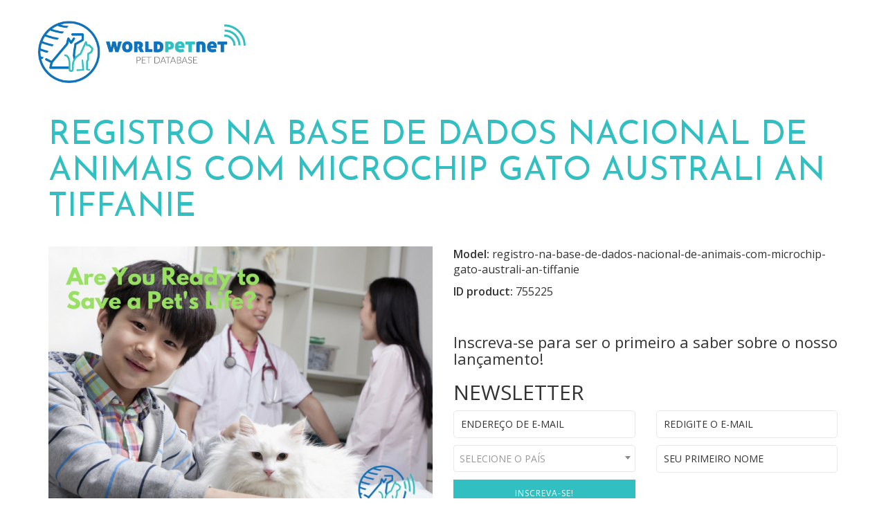

--- FILE ---
content_type: text/html; charset=UTF-8
request_url: https://worldpetnet.org/pt/cat/registro-na-base-de-dados-nacional-de-animais-com-microchip-gato-australi-an-tiffanie
body_size: 4196
content:
<!doctype html>
<html lang="pt">
    <head>
        <meta name="viewport" content="width=device-width, initial-scale=1">
        <meta charset="utf-8" />
        
        <link rel="apple-touch-icon" sizes="57x57" href="/assets/favicon/apple-icon-57x57.png">
        <link rel="apple-touch-icon" sizes="60x60" href="/assets/favicon/apple-icon-60x60.png">
        <link rel="apple-touch-icon" sizes="72x72" href="/assets/favicon/apple-icon-72x72.png">
        <link rel="apple-touch-icon" sizes="76x76" href="/assets/favicon/apple-icon-76x76.png">
        <link rel="apple-touch-icon" sizes="114x114" href="/assets/favicon/apple-icon-114x114.png">
        <link rel="apple-touch-icon" sizes="120x120" href="/assets/favicon/apple-icon-120x120.png">
        <link rel="apple-touch-icon" sizes="144x144" href="/assets/favicon/apple-icon-144x144.png">
        <link rel="apple-touch-icon" sizes="152x152" href="/assets/favicon/apple-icon-152x152.png">
        <link rel="apple-touch-icon" sizes="180x180" href="/assets/favicon/apple-icon-180x180.png">
        <link rel="icon" type="image/png" sizes="192x192" href="/assets/favicon/android-icon-192x192.png">
        <link rel="icon" type="image/png" sizes="32x32" href="/assets/favicon/favicon-32x32.png">
        <link rel="icon" type="image/png" sizes="96x96" href="/assets/favicon/favicon-96x96.png">
        <link rel="icon" type="image/png" sizes="16x16" href="/assets/favicon/favicon-16x16.png">
        <link rel="manifest" href="/assets/favicon/manifest.json">
        <meta name="msapplication-TileColor" content="#ffffff">
        <meta name="msapplication-TileImage" content="/assets/favicon/ms-icon-144x144.png">
        <meta name="theme-color" content="#ffffff">
        
        <meta name="keywords" content="signing, animal, eletronic, wpn, world, pet, network, registro,na,base,de,dados,nacional,de,animais,com,microchip,gato,australi,an,tiffanie" />
<meta name="robots" content="index, follow" />
<meta name="description" content="Registro na base de dados nacional de animais com microchip Australi an Tiffanie Agora o registro na base de dados... | 24/7/365 pet registry and pet recovery service" />
<meta http-equiv="content-type" content="text/html" />

        
        <link rel="alternate" href="http://worldpetnet.org/en/cat/registering-in-the-national-database-of-australi-an-tiffanie-cat-animals-with-a-microchip" hreflang="en"/>
<link rel="alternate" href="http://worldpetnet.org/pl/cat/rejestracja-w-krajowej-bazie-zwierzat-z-mikroczipem-rasy-kot-australi-an-tiffanie" hreflang="pl"/>
<link rel="alternate" href="http://worldpetnet.org/be/cat/regstratsyia-dziarzhanai-baze-zhyvel-z-mkrachypam-zhyvel-kot-parody-australi-an-tiffanie" hreflang="be"/>
<link rel="alternate" href="http://worldpetnet.org/bg/cat/registratsiia-v-natsionalnata-baza-danni-na-zhivotnite-s-mikrochip-poroda-kotka-australi-an-tiffanie" hreflang="bg"/>
<link rel="alternate" href="http://worldpetnet.org/cs/cat/registrace-plemene-kocka-australi-an-tiffanie-v-narodnim-registru-zvirat-s-mikrocipem" hreflang="cs"/>
<link rel="alternate" href="http://worldpetnet.org/da/cat/registrering-i-den-nationale-database-for-chipmaerkede-dyr-af-racen-kat-australi-an-tiffanie" hreflang="da"/>
<link rel="alternate" href="http://worldpetnet.org/de/cat/anmeldung-der-rasse-katze-australi-an-tiffanie-in-der-nationalen-basis-der-tiere-mit-mikrochips" hreflang="de"/>
<link rel="alternate" href="http://worldpetnet.org/el/cat/katagraf-stin-ethnik-vsi-ton-zon-me-mktrotsip-ton-zon-gta-fyl-australi-an-tiffanie" hreflang="el"/>
<link rel="alternate" href="http://worldpetnet.org/es/cat/alta-en-la-base-nacional-de-animales-con-el-microchip-de-la-raza-gato-australi-an-tiffanie" hreflang="es"/>
<link rel="alternate" href="http://worldpetnet.org/fr/cat/enregistrement-dans-la-base-des-animaux-avec-micropuce-de-la-race-chat-australi-an-tiffanie" hreflang="fr"/>
<link rel="alternate" href="http://worldpetnet.org/hu/cat/a-macska-australi-an-tiffanie-fajtaju-allatok-a-mikrochippel-ellatott-allatok-orszagos-adatbazisba-valo-regisztralasa" hreflang="hu"/>
<link rel="alternate" href="http://worldpetnet.org/it/cat/registrazione-nella-base-nazionale-degli-animali-con-microchip-di-razza-gatto-australi-an-tiffanie" hreflang="it"/>
<link rel="alternate" href="http://worldpetnet.org/no/cat/registrering-av-dyr-av-rasen-katt-australi-an-tiffanie-i-den-nasjonale-mikrochip-databasen-for-dyr" hreflang="no"/>
<link rel="alternate" href="http://worldpetnet.org/nl/cat/registratie-in-de-nationale-database-van-gechipte-huisdieren-van-het-ras-kat-australi-an-tiffanie" hreflang="nl"/>
<link rel="alternate" href="http://worldpetnet.org/ro/cat/inregistrarea-in-baza-naionala-de-date-a-animalelor-cu-microcip-a-animalelor-pisica-din-rasa-australi-an-tiffanie" hreflang="ro"/>
<link rel="alternate" href="http://worldpetnet.org/ru/cat/registratsiia-v-edinoi-baze-zhivotnykh-s-mikrochipom-porody-kot-australi-an-tiffanie" hreflang="ru"/>
<link rel="alternate" href="http://worldpetnet.org/sk/cat/registracia-v-narodnej-databaze-cipovanych-zvierat-plemena-macka-australi-an-tiffanie" hreflang="sk"/>
<link rel="alternate" href="http://worldpetnet.org/sl/cat/registracija-v-nacionalni-zbirki-cipiranih-zivali-zivali-macka-pasme-australi-an-tiffanie" hreflang="sl"/>
<link rel="alternate" href="http://worldpetnet.org/sv/cat/registrering-av-chipmarkta-djur-av-rasen-cat-australi-an-tiffanie-i-den-nationella-djurdatabasen" hreflang="sv"/>
<link rel="alternate" href="http://worldpetnet.org/uk/cat/restratsia-v-derzhavni-baz-tvarin-z-mkrochipom-porodi-kt-australi-an-tiffanie" hreflang="uk"/>

        <title>Registro na base de dados nacional de animais com microchip gato Australi an Tiffanie | WORLDPETNET connect national pets database, registration for all microchipped animals</title>

        
            <link rel="stylesheet" href="/assets/vendor/bootstrap.min.css">
            <link href="https://fonts.googleapis.com/css?family=Josefin+Sans:300,300i,400,400i,600,600i,700|Kaushan+Script|Open+Sans:400,400i,600,600i,700&amp;subset=latin-ext" rel="stylesheet">
    		<link href="//maxcdn.bootstrapcdn.com/bootstrap/3.3.5/css/bootstrap.min.css" rel="stylesheet">
            <link rel="stylesheet" href="/assets/css/wpn-cs/font-awesome.min.css">
            <link rel="stylesheet" href="/assets/css/wpn-cs/nice-select.css">
            <link rel="stylesheet" href="/assets/css/wpn-cs/style.css">
            <link rel="stylesheet" href="/assets/css/select2.css">
            
        
                        
        <!-- Global Site Tag (gtag.js) - Google Analytics -->
		<script async src="https://www.googletagmanager.com/gtag/js?id=UA-107189104-2"></script>
		<script>
		  window.dataLayer = window.dataLayer || [];
		  function gtag(){dataLayer.push(arguments)};
		  gtag('js', new Date());
		  gtag('config', 'UA-107189104-2');
		</script>
    </head>
    <body>
    	    
        <div class="container-fluid">
            <div class="row">
                <div class="container">
                    <div class="row">
                        <div class="subpage-logo-box">
                            <a href="/"><img src="/assets/images/logo-2.png"></a>
                        </div>
                    </div>
                </div>
            </div>
    	</div>
    
    
       
        
     <div class="container subpage">
        <div class="row">
        	<div class="col-xs-12">
            	<h1 class="subpage-title">Registro na base de dados nacional de animais com microchip gato Australi an Tiffanie</h1>
			</div>
		</div>
		<div class="row">		
		    <div class="col-xs-12 col-sm-6">
<div class="product-image-box"><img alt="Registro na base de dados nacional de animais com microchip" class="product-image" src="/media/image_medium_size/cms/content/media/CAT WPN 7/image" style="width: 555px; height: 416px;" /></div>
</div>

<div class="col-xs-12 col-sm-6">
<p class="model"><span>Model:</span> registro-na-base-de-dados-nacional-de-animais-com-microchip-gato-australi-an-tiffanie</p>

<p class="id-product"><span>ID product:</span> 755225</p>
<span class="newsletter-place">[%newsletter%]</span></div>

<div class="col-xs-12">
<div class="description">
<h3><strong>Registro na base de dados nacional de animais com microchip <b>Australi an Tiffanie</b></strong></h3>

<p style="text-align: justify;">Agora o registro na base de dados WORLDPETNET &eacute; um processo f&aacute;cil e dispon&iacute;vel para todos. Se representa uma organiza&ccedil;ăo ou institui&ccedil;ăo que atua a favor dos animais, oferecemos-lhe a possibilidade de abrir uma conta gratuita e usar uma conexăo atrav&eacute;s do API. O registro de animal no WPN pode ser feito tamb&eacute;m pelo seu dono, independentemente da sua ra&ccedil;a, sexo ou o microchip que tem implantado. Por tanto, năo h&aacute; diferen&ccedil;a se tem um animal da ra&ccedil;a&nbsp;<b>gato</b> <b>Australi an Tiffanie</b>. Pode realizar essa formalidade sozinho ou pedir ajuda ao seu veterin&aacute;rio. WPN năo &eacute; s&oacute; uma base de dados de chips de animais! &Eacute; uma comunidade de amos respons&aacute;veis, que cuidam pela seguran&ccedil;a dos seus melhores amigos. Vocę tamb&eacute;m deveria fazer parte dela. Desde que adoptou um animal, converteu-se nem s&oacute; no seu dono, mas tamb&eacute;m numa pessoa respons&aacute;vel pela sua vida. Se nos oferecer a sua confian&ccedil;a e registrar-se na base de dados de animais no seu pa&iacute;s, ser&aacute; todo um prazer ajud&aacute;-lo nessa responsabilidade e apoi&aacute;-lo quando for necess&aacute;rio empreender busca, se o seu amigo se perder. Nunca pense que o seu animal est&aacute; seguro. &Eacute; um ser vivo. Pode ficar espantado ou reaccionar de forma inesperada perante qualquer outro acontecimento. Os abrigos estăo cheios de animais cujos donos năo os equiparam com chips ou năo os registraram em nenhuma base de dados.</p>

<p><strong>Mais informa&ccedil;ăo no site</strong> <a href="https://www.worldpetnet.com" rel="dofollow">www.worldpetnet.com</a></p>
</div>
</div>

            <div id="block-cms-content-newsletter-newsletter" class="cmf-block  cmf-block-simple">
        <h3 class="subscribe-text">Inscreva-se para ser o primeiro a saber sobre o nosso lançamento!</h3>
        <h2>NEWSLETTER</h2>
        

        
    <script>
    window.addEventListener("load", function(){
        $('#newsletterbundle_register_email_second').bind("cut copy paste",function(e) {
            e.preventDefault();
        });
    });
    </script>
    
    
    <form name="newsletterbundle_register" method="post" action="#block-cms-content-newsletter-newsletter" class="subpage-newsletter-form">
        
        <div class="row">
             <div class="col-xs-6">
                        <input type="email" id="newsletterbundle_register_email_first" name="newsletterbundle_register[email][first]" required="required" placeholder="Endereço de e-mail" class="input" />    
             </div>
             <div class="col-xs-6">
                        <input type="email" id="newsletterbundle_register_email_second" name="newsletterbundle_register[email][second]" required="required" placeholder="Redigite o e-mail" class="input" />    
             </div>
             <div class="col-xs-6">
                        <select id="newsletterbundle_register_country" name="newsletterbundle_register[country]" required="required" class="input select2entity form-control" data-ajax--url="/newsletter/pt/list_countries?page_limit=10" data-ajax--cache="true" data-ajax--cache-timeout="1" data-ajax--delay="250" data-ajax--data-type="json" data-language="pt" data-minimum-input-length="0" data-placeholder="Selecione o país" data-page-limit="10" data-scroll="true" data-autostart="true" data-allow-clear="true" data-width="300"><option value=""></option></select>    
             </div>
             <div class="col-xs-6">
                        <input type="text" id="newsletterbundle_register_name" name="newsletterbundle_register[name]" required="required" placeholder="Seu primeiro nome" class="input" />    
             </div>
             <div class="col-xs-6">
                <input type="submit" value="Inscreva-se!" class="subscribe" />
             </div>
        </div>     
            
    </form>
    
                



    
</div>

        </div>        
    </div>

        <footer class="container-fluid footer-box footer-subpage">
                <div class="row">
                	                	<div class="col-sm-12">
                    <p>WORLDPETNET 2017</p> <a href="#" class="scroll-to-top">&nbsp;</a>
                    <p>Pet Database Coming Soon.</p>
                    <p class="footer-esc-right">
    					Designed by: <a href="http://escsa.pl" target="_blank" rel="nofollow">ESC S.A.</a> 
   					</p>
   					</div>
                                    </div>
        </footer>

                    <script src="/assets/vendor/jquery.min.js"></script>
            <script src="/assets/vendor/bootstrap.min.js"></script>
            <script src="/assets/js/jquery.nice-select.min.js"></script>
            <script src="/assets/js/jquery.thooClock.js"></script>
            <script src="/assets/js/select2.full.min.js"></script>
            <script src="/assets/js/i18n/pt.js"></script>
            
            <script src="/bundles/tetranzselect2entity/js/select2entity.js"></script>            
            <script src="/assets/js/scripts.js"></script>
            
            <!-- Yandex.Metrika counter -->
            <script type="text/javascript" >            
                (function (d, w, c) {            
                    (w[c] = w[c] || []).push(function() {            
                        try {            
                            w.yaCounter47878127 = new Ya.Metrika2({            
                                id:47878127,            
                                clickmap:true,            
                                trackLinks:true,            
                                accurateTrackBounce:true,            
                                webvisor:true            
                            });            
                        } catch(e) { }           
                    });            
             
                    var n = d.getElementsByTagName("script")[0],            
                        s = d.createElement("script"),            
                        f = function () { n.parentNode.insertBefore(s, n); };            
                    s.type = "text/javascript";            
                    s.async = true;            
                    s.src = "https://mc.yandex.ru/metrika/tag.js";                      
            
                    if (w.opera == "[object Opera]") {            
                        d.addEventListener("DOMContentLoaded", f, false);            
                    } else { f(); }
            
                })(document, window, "yandex_metrika_callbacks2");
            
            </script>
            <noscript><div><img src="https://mc.yandex.ru/watch/47878127" style="position:absolute; left:-9999px;" alt="" /></div></noscript>
            <!-- /Yandex.Metrika counter -->
            
            </body>
</html>


--- FILE ---
content_type: application/javascript
request_url: https://worldpetnet.org/bundles/tetranzselect2entity/js/select2entity.js
body_size: 4091
content:
(function( $ ) {
    $.fn.select2entity = function (options) {
        this.each(function () {
            // Keep a reference to the element so we can keep the cache local to this instance and so we can
            // fetch config settings since select2 doesn't expose its options to the transport method.
            var $s2 = $(this),
                limit = $s2.data('page-limit') || 0,
                scroll = $s2.data('scroll'),
                prefix = Date.now(),
                cache = [];
            // Deep-merge the options
            $s2.select2($.extend(true, {
                // Tags support
                createTag: function (data) {
                    if ($s2.data('tags') && data.term.length > 0) {
                        var text = data.term + $s2.data('tags-text');
                        return {id: $s2.data('new-tag-prefix') + data.term, text: text};
                    }
                },
                ajax: {
                    transport: function (params, success, failure) {
                        // is caching enabled?
                        if ($s2.data('ajax--cache')) {
                            // try to make the key unique to make it less likely for a page+q to match a real query
                            var key = prefix + ' page:' + (params.data.page || 1) + ' ' + params.data.q,
                                cacheTimeout = $s2.data('ajax--cacheTimeout');
                            // no cache entry for 'term' or the cache has timed out?
                            if (typeof cache[key] == 'undefined' || (cacheTimeout && Date.now() >= cache[key].time)) {
                                $.ajax(params).fail(failure).done(function (data) {
                                    cache[key] = {
                                        data: data,
                                        time: cacheTimeout ? Date.now() + cacheTimeout : null
                                    };
                                    success(data);
                                });
                            } else {
                                // return cached data with no ajax request
                                success(cache[key].data);
                            }
                        } else {
                            // no caching enabled. just do the ajax request
                            $.ajax(params).fail(failure).done(success);
                        }
                    },
                    data: function (params) {
                        // only send the 'page' parameter if scrolling is enabled
                        if (scroll) {
                            return {
                                q: params.term,
                                page: params.page || 1
                            };
                        }

                        return {
                            q: params.term
                        };
                    },
                    processResults: function (data, params) {
                        var results, more = false, response = {};
                        params.page = params.page || 1;

                        if ($.isArray(data)) {
                            results = data;
                        } else if (typeof data == 'object') {
                            // assume remote result was proper object
                            results = data.results;
                            more = data.more;
                        } else {
                            // failsafe
                            results = [];
                        }

                        if (scroll) {
                            response.pagination = {more: more};
                        }
                        response.results = results;

                        return response;
                    }
                }
            }, options || {}));
        });
        return this;
    };
})( jQuery );

(function( $ ) {
    $(document).ready(function () {
        $('.select2entity[data-autostart="true"]').select2entity();
    });
})( jQuery );
